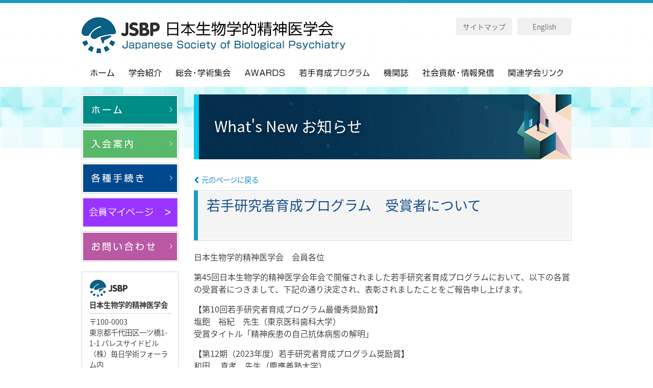

--- FILE ---
content_type: text/html
request_url: https://www.jsbp.org/info/20231115.html
body_size: 10067
content:
<!doctype html>
<html lang="ja">
<head>
<meta http-equiv="Content-Type" content="text/html; charset=UTF-8" />
<meta http-equiv="Pragma" content="no-cache">
<meta http-equiv="Cache-Control" content="no-cache">
<meta http-equiv="Expires" content="0">
<meta name="viewport" content="width=1000">
<meta name="description" content="日本生物学的精神医学会は、精神障害がどの様にして発症し、発症後に何が起きているのか、精神症状と脳や身体のミクロからマクロレベルに到る構造と機能との関係を探索することで、精神障害の理解、診断と治療に活かせる証左を得ることを目指して参ります。">
<meta name="keywords" content="本生物学的精神医学会,JSBP,メンタルヘルス,精神科,脳科学">
<link rel="stylesheet" type="text/css" href="../css/base.css" />
<link rel="stylesheet" type="text/css" href="../css/font-awesome.css" />
<script type="text/javascript" src="../js/jquery-1.11.3.min.js"></script>
<script type="text/javascript" src="../js/footerFixed.js"></script>
<title>What's New お知らせ ｜ 日本生物学的精神医学会</title>
</head>
<body class="cont" id="top">


<div id="header1" class="clearfix">
<!doctype shtml>

<h1><a href="/index.html"><img src="/img/logo.gif" width="530" height="80" alt="日本生物学的精神医学会" /></a></h1>
<p class="e_btn ml10 mr10"><a href="/english/index.html">English</a></p>
<p class="s_btn ml10"><a href="/sitemap/index.html">サイトマップ</a></p>

<div id="menubox" class="clearfix">
<ul id="fade-in" class="m dropmenu">
<li class="menu00 mbtn1"><a href="/index.html"><img src="/img/tb00.gif" width="67" height="25" alt="ホーム"></a></li>
<li class="menu01 mbtn1"><a href="/about/01_greeting.html"><img src="/img/tb01.gif" width="84" height="25" alt="学会紹介"></a>
<ul>
<li class="mbtn2"><a href="/about/01_greeting.html">理事長のご挨拶</a></li>
<li class="mbtn2"><a href="/about/02_officer.html">役員・評議員一覧</a></li>
<li class="mbtn2"><a href="/about/03_committees.html">委員会一覧</a></li>
<li class="mbtn2"><a href="/about/04_presidents.html">歴代理事長</a></li>
<li class="mbtn2"><a href="/about/05_rules.html">会則等</a></li>
<li class="mbtn2"><a href="/about/06_rules.html">倫理ガイドライン</a></li>
</ul>
</li>
<li class="menu02 mbtn1"><a href="/meeting/01_meeting.html"><img src="/img/tb02.gif" width="128" height="25" alt="総会・学術集会"></a>
<ul>
<li class="mbtn2"><a href="/meeting/01_meeting.html">学術大会</a></li>
<li class="mbtn2"><a href="/meeting/02_annualmeetings.html">歴代会長一覧</a></li>
</ul>
</li>
<li class="menu03 mbtn1"><a href="/awards/01_yia.html"><img src="/img/tb03.gif" width="98" height="25" alt="AWARDS"></a>
<ul>
<li class="mbtn2"><a href="/awards/01_yia.html">学術賞</a></li>
<li class="mbtn2"><a href="/awards/02_travel.html">国際学会発表奨励賞</a></li>
<li class="mbtn2"><a href="/awards/03_download.html">申請書ダウンロード</a></li>
</ul>
</li>
<li class="menu04 mbtn1"><a href="/young/01_aboutyoung.html"><img src="/img/tb04.gif" width="158" height="25" alt="若手育成プログラム"></a>
<ul>
<li class="mbtn2"><a href="/young/01_aboutyoung.html">若手研究者育成プログラム<br />とは</a></li>
<li class="mbtn2"><a href="/young/02_young.html">若手研究者育成プログラム<br />奨励賞</a></li>
<li class="mbtn2"><a href="/young/03_young.html">若手研究者育成プログラム<br />最優秀奨励賞</a></li>
<li class="mbtn2"><a href="/young/04_young.html">若手研究者育成プログラム<br />交流会</a></li>
<li class="mbtn2"><a href="/about/03_committees07.html">将来計画委員会</a></li>
</ul>
</li>
<li class="menu05 mbtn1"><a href="/publication/01_latestpub.html"><img src="/img/tb05.gif" width="68" height="25" alt="機関誌" ></a>
<ul>
<li class="mbtn2"><a href="/publication/01_latestpub.html">最新誌</a></li>
<li class="mbtn2"><a href="/publication/02_bulletin.html">学会機関誌リスト</a></li>
<li class="mbtn2"><a href="/publication/03_regulation.html">投稿規定</a></li>
<li class="mbtn2"><a href="/publication/04_report.html">会員通信</a></li>
<li class="mbtn2"><a href="/about/03_committees05.html">編集委員会</a></li>
</ul>
</li>
<li class="menu06 mbtn1"><a href="/csr/index.html"><img src="/img/tb06.gif" width="160" height="25" alt="社会貢献・情報発信"></a>
<ul>
<li class="mbtn2"><a href="/csr/index.html">見解・提言・声明</a></li>
<li class="mbtn2"><a href="/about/03_committees03.html">広報委員会</a></li>
</ul>
</li>
<li class="menu07 mbtn1"><a href="/link/index.html"><img src="/img/tb07.gif" width="127" height="25" alt="関連学会リンク"></a></li>
</ul>
</div>


</div>

</div>


<!--content--><div id="content" class="clearfix">


<!--main--><div id="main">



<h2>What's New お知らせ</h2>

<p class="fs mb10"><a href="javascript:history.back()"><i class="fa fa-chevron-left mr5" aria-hidden="true"></i>元のページに戻る</a></p>

<h3 class="two">若手研究者育成プログラム　受賞者について</h3>

<p class="mb15">日本生物学的精神医学会　会員各位</p>
<p class="mb15">第45回日本生物学的精神医学会年会で開催されました若手研究者育成プログラムにおいて、以下の各賞の受賞者につきまして、下記の通り決定され、表彰されましたことをご報告申し上げます。</p>
<p class="mb15">【第10回若手研究者育成プログラム最優秀奨励賞】<br />
塩飽　裕紀　先生（東京医科歯科大学）<br />
受賞タイトル「精神疾患の自己抗体病態の解明」</p>
<p class="mb30">【第12期（2023年度）若手研究者育成プログラム奨励賞】<br />
和田 　真孝　先生（慶應義塾大学）<br />
受賞タイトル「治療抵抗性うつ病に対する反復経頭蓋磁気刺激療法の治療反応性を基にした神経生理学的マーカーの層別化」<br /><br />
中村　  匠　先生（理化学研究所）<br />
受賞タイトル「Kmt2cハプロ不全マウスにおけるトランスクリプトーム変化と自閉症様行動および薬剤投与による治療効果の同定」<br /><br />
小尾　紀翔　先生（理化学研究所）<br />
受賞タイトル「Distorted neurocomputation by a small number of heavily-weighted synapses in psychiatric disorders」<br /><br />
三村　  悠　先生（慶應義塾大学）<br />
受賞タイトル「経頭蓋磁気刺激・高精度脳波同時計測法を用いた精神神経疾患の神経生理機能評価」<br /><br />
山田　悠至　先生（国立精神・神経医療研究センター）<br />
受賞タイトル「経頭蓋直流刺激の電極設置部位の違いによる統合失調症の症状への効果の差異」<br /><br />
高松　岳矢　先生（琉球大学）<br />
受賞タイトル「ミトコンドリア代謝制御遺伝子に注目した双極性障害の病態研究」</p>
<p class="mb30">【第3回若手精神科医生物学的精神医学研究奨励賞】<br />
北島 和俊　先生（九州大学）<br />
受賞タイトル「治療抵抗性統合失調症における脳画像解析」</p>
<p class="mb30">【第3回若手生物学的精神医学研究奨励賞】<br />
田村　俊介　先生（宮崎大学）<br />
受賞タイトル「統合失調症における音声誘発ガンマオシレーションの異常」</p>
<ul>
<li><a href="../young/03_young1.html">若手研究者育成プログラム最優秀奨励賞　受賞者一覧</a></li>
<li><a href="../young/02_young1.html">若手研究者育成プログラム奨励賞　受賞者一覧</a></li>
</ul>



</div><!--main-->


<!--sideここから-->
<div id="side1">
<!doctype shtml>

<head>
<link rel="stylesheet" type="text/css" href="../css/base.css" />
<link rel="stylesheet" type="text/css" href="../css/font-awesome.css" />
</head>

<div id="side1">

<div class="sidebox1"><a href="../index.html" class="noicon"><img src="../img/sb01.gif" width="190" height="60" alt="ホーム"></a></div>

<div class="sidebox1"><a href="../admission/01_join.html"><img src="../img/sb02.gif" width="190" height="60" alt="入会案内"></a></div>

<div class="sidebox1"><a href="../admission/index.html" class="noicon"><img src="../img/sb03.gif" width="190" height="60" alt="各種手続き"></a></div>

<div class="sidebox1"><a href="https://area34.smp.ne.jp/area/p/pbqh7qblbr7lcrfme4/3bDAj1/login.html" class="noicon"><img src="../img/mypage4.png" width="190" height="60" alt="会員マイページ"></a></div>

<div class="sidebox1"><a href="../contact.html" class="noicon"><img src="../img/sb04.gif" width="190" height="60" alt="お問い合わせ"></a></div>

</div>
</div>
    
<div id="side2">
<!doctype shtml>

<head>
<link rel="stylesheet" type="text/css" href="../css/base.css" />
<link rel="stylesheet" type="text/css" href="../css/font-awesome.css" />
</head>

<div id="side2" class="sidebox2">
<img src="/img/logo_s.gif" width="76" height="35" alt=""><br />
<p class="fs bold side_line">日本生物学的精神医学会</p>
<p class="fs mt5">
〒100-0003<br />
東京都千代田区一ツ橋1-1-1 パレスサイドビル<br />
（株）毎日学術フォーラム内<br />
TEL：03-6267-4550<br />
FAX：03-6267-4555<br />
<a href="mailto:maf-jsbp@mynavi.jp">maf-jsbp@mynavi.jp</a></p>
</div>
</div>
<!--sideここまで-->


</div><!--content-->


<!--footer-->
<div id="footer" class="clearfix">
<p class="pageTop"><a href="#top" class="smoothScroll"><img src="../img/ico_footer.png" width="27" alt="ページトップへ"></a></p>
<div class="fbox">Copyright(C) Japanese Society of Biological Psychiatry. All Rights Reserved.</p></div>
</div>
<!--footer-->


<script src="../js/smooth-scroll.js"></script>
</body>
</html>


--- FILE ---
content_type: text/css
request_url: https://www.jsbp.org/css/base.css
body_size: 17667
content:
@charset "UTF-8";

@import url(https://fonts.googleapis.com/earlyaccess/notosansjapanese.css);

html {
	overflow-y: scroll;
}

body {
	margin: 0;
	padding: 0;
	background-color: #ffffff;
	font-size: 16px;
	font-weight: 300;
	color: #333333;
	line-height: 150%;
	font-family: "Noto Sans Japanese","ヒラギノ角ゴ Pro W3", "Hiragino Kaku Gothic Pro", "メイリオ",Meiryo,"ＭＳ Ｐゴシック", "MS PGothic", sans-serif;
	-webkit-text-size-adjust: 100%;
}

body.home {
	background-image: url(../img/bg1.gif);
	background-repeat: repeat-x;
	background-position: center top;
}

body.cont {
	background-image: url(../img/bg3.gif);
	background-repeat: repeat-x;
	background-position: center top;
}


/* link
----------------------------------------------- */
a {
	text-decoration: none;
	color: #007fc6;
	-webkit-transition-duration: 350ms;
	-o-transition-duration: 350ms;
	transition-duration: 350ms;
}

a:link {
	text-decoration: none;
}

a:visited {
	text-decoration: none;
}

a:hover {
	color: #33ccff;
	text-decoration: underline;
}

a:hover img {
	filter: alpha(opacity=80);  -moz-opacity:0.8;  opacity:0.8;
	-webkit-transition-duration: 350ms;
	-o-transition-duration: 350ms;
	transition-duration: 350ms;
}


/* float clear
----------------------------------------------- */
.clearfix:after {
	display: block;
	clear: both;
	height: 0px;
	line-height: 0px;
	visibility: hidden;
	content: ".";
}
.clearfix {
	zoom: 100%; /* IE6 */
}


/* header
----------------------------------------------- */
#header1 {
	width: 980px; 
	margin: 0 auto;
	padding: 30px 10px 0px 10px;
	float: auto;
}

#header1 h1 {
	float: left;
	width: 530px;
	height: 80px;
	margin: 0px 0px 0px 0px;
	padding: 0;
}

#header1 .e_btn {
	text-align: center;
	float: right;
}

#header1 .e_btn a {
	color: #666666;
	font-size: 14px;
	line-height: 100%;
	border: 0px solid #e6e6e6;
	border-radius: 3px;
	margin: 5px 0px 0px 0px;
	padding: 10px 30px 10px 30px;
	background: #f0f0f0;
	display: block;
}

#header1 .e_btn a:hover {
	filter: alpha(opacity=70);  -moz-opacity:0.7;  opacity:0.7;
	color: #007fc6;
	text-decoration: none;
}

#header1 .s_btn {
	text-align: center;
	float: right;
}

#header1 .s_btn a {
	color: #666666;
	font-size: 14px;
	line-height: 100%;
	border: 0px solid #e6e6e6;
	border-radius: 3px;
	margin: 5px 0px 0px 0px;
	padding: 10px 13px 10px 13px;
	background: #f0f0f0;
	display: block;
}

#header1 .s_btn a:hover {
	filter: alpha(opacity=70);  -moz-opacity:0.7;  opacity:0.7;
	color: #007fc6;
	text-decoration: none;
}


#header1 .m_btn {
　　　　background-color: orange; 	
　　　　text-align: center;
	float: right;
}

#header1 .m_btn a:hover {
	filter: alpha(opacity=70);  -moz-opacity:0.7;  opacity:0.7;
	color: #007fc6;
	text-decoration: none;
}



/* メニュー
----------------------------------------------- */
#menubox {
	width: 953px;
	height: 25px;
	margin: 20px 0px 0px 17px;
	padding: 0px 0px 0px 0px;
	float: left;
	position: relative;
	z-index: 120;
}

.dropmenu {
	*zoom: 1;
	list-style-type: none;
	margin: 0;
	padding: 0;
}

.dropmenu:before, .dropmenu:after {
	content: "";
	display: table;
}

.dropmenu:after {
	clear: both;
}

.dropmenu li.menu00 {
	position: relative;
	width: 67px;
	float: left;
	margin: 0px 8px 0px 0px;
	padding: 0;
	text-align: center;
}

.dropmenu li.menu01 {
	position: relative;
	width: 84px;
	float: left;
	margin: 0px 8px 0px 0px;
	padding: 0;
	text-align: center;
}

.dropmenu li.menu02 {
	position: relative;
	width: 128px;
	float: left;
	margin: 0px 8px 0px 0px;
	padding: 0;
	text-align: center;
}

.dropmenu li.menu03 {
	position: relative;
	width: 98px;
	float: left;
	margin: 0px 8px 0px 0px;
	padding: 0;
	text-align: center;
}

.dropmenu li.menu04 {
	position: relative;
	width: 158px;
	float: left;
	margin: 0px 8px 0px 0px;
	padding: 0;
	text-align: center;
}

.dropmenu li.menu05 {
	position: relative;
	width: 68px;
	float: left;
	margin: 0px 8px 0px 0px;
	padding: 0;
	text-align: center;
}

.dropmenu li.menu06 {
	position: relative;
	width: 160px;
	float: left;
	margin: 0px 8px 0px 0px;
	padding: 0;
	text-align: center;
}

.dropmenu li.menu07 {
	position: relative;
	width: 127px;
	float: left;
	margin: 0px 0px 0px 0px;
	padding: 0;
	text-align: center;
}

.dropmenu li a {
	display: block;
	margin: 0px;
	padding: 0px;
	background: #ffffff;
	color: #333333;
	font-size: 15px;
	line-height: 1;
	text-decoration: none;
}

.dropmenu li ul {
	list-style: none;
	position: absolute;
	top: 100%;
	left: 0;
	margin: 0;
	padding: 0;
}

.dropmenu li ul li {
	width: 210px;
}

.dropmenu li ul li a {
	padding: 10px 10px 9px 10px;
	background: #ffffff;
	text-align: left;
	filter: alpha(opacity=97);
	-moz-opacity: 0.97;
	opacity: 0.97;
}

.dropmenu li.mbtn1 a:hover {
	background: #ffffff;
}

.dropmenu li.mbtn2 a:hover {
	background: #fffaca;
}

.dropmenu li a:hover img {
	filter: alpha(opacity=70);
	-moz-opacity: 0.7;
	opacity: 0.7;
}

#fade-in {
	position: relative;
	z-index: 6;
}

#fade-in li ul {
	opacity: 0;
	visibility: hidden;
	transition: .5s;
}

#fade-in li:hover ul {
	visibility: visible;
	opacity: 1;
}


/* bxslider
----------------------------------------------- */
#bxbox {
	width: 960px;
	height: 290px;
	margin: 15px 0px 0px 0px;
	padding: 0px 10px 0px 10px;
	float: left;
	background-image: url(../img/bg2.gif);
	background-repeat: no-repeat;
}


/* content
----------------------------------------------- */
#content {
	width: 960px;
	clear: both;
	margin: 0 auto;
	padding: 30px 20px 80px 20px;
	float: auto;
}


/* main
----------------------------------------------- */
#main {
	width: 740px;
	float: right;
	margin: 0;
	padding: 0;
}

h2 {
	width: 700px;
	height: 83px;
	margin: 0px 0px 30px 0px;
	padding: 44px 0px 0px 40px;
	font-size: 30px;
	line-height: 120%;
	font-weight: 400;
	color: #ffffff;
	text-shadow: 1px 1px 6px rgba(0, 0, 0, 0.4);
	background-color: #0a4750;
	background-image: url(../img/bgh2.jpg);
	background-repeat: no-repeat;
}

h3 {
	width: 715px;
	height: 48px;
	margin: 0px 0px 20px 0px;
	padding: 20px 0px 0px 25px;
	font-size: 27px;
	font-weight: 400;
	color: #14508c;
	background-color: #f5f4f4;
	background-image: url(../img/bgh3.gif);
	background-repeat: no-repeat;
}

h3.two {
	width: 690px;
	height: 87px;
	margin: 0px 0px 20px 0px;
	padding: 11px 25px 0px 25px;
	font-size: 27px;
	font-weight: 400;
	color: #14508c;
	line-height: 140%;
	background-color: #f5f4f4;
	background-image: url(../img/bgh3two.gif);
	background-repeat: no-repeat;
}

h3.three {
	width: 690px;
	height: 88px;
	margin: 0px 0px 20px 0px;
	padding: 10px 25px 0px 25px;
	font-size: 21px;
	font-weight: 400;
	color: #14508c;
	line-height: 130%;
	background-color: #f5f4f4;
	background-image: url(../img/bgh3two.gif);
	background-repeat: no-repeat;
}

h4 {
	margin: 0px 0px 10px 0px;
	padding: 0px 0px 10px 0px;
	font-size: 21px;
	font-weight: 400;
	color: #14508c;
	border-bottom: 2px solid #14508c;
}
	
span.del {
	text-decoration-line: line-through;
	text-decoration-style: solid;
	text-decoration-color: black;
  }


/* side
----------------------------------------------- */
#side {
	 width: 190px;
	 float: left;
	 margin: 0;
	 padding: 0;
}
.sidebox1 {
	 background-color: #ffffff;
         height: 60px; 
     　　width: 190px;
	 margin: 0px 0px 7px 0px;
	 padding: 0;
	 float: left;
}
.sidebox2 {
	 background-color: #ffffff;
	 border: 1px solid #d2d2d2;
	 width: 160px;
	 margin-top: 12px;
	 padding: 14px;
	 float: left;
}

.side_line {
	border-bottom: 2px dotted #d2d2d2;
	padding: 0px 0px 5px 0px;
}


/* footer
----------------------------------------------- */	
#footer {
	width: 100%;
	background-color: #1c9cc0;
	padding: 100px 0px 100px 0px;
}

#footer .fbox {
	width: 960px;
	color: #ffffff;
	text-align: center;
	margin: 0 auto;
	padding: 0px 20px 0px 20px;
}

#footer .pageTop {
	width: 50px;
	background: #cccccc;
	border-radius: 3px;
	z-index: 10;
	position: fixed;
	right: 15px;
	bottom: 15px;
	text-align: center;
}

#footer .pageTop a {
	padding: 10px 0 12px;
	display: block;
}


/* news title
----------------------------------------------- */
.home-news {
	margin: 0px 0px 0px 0px;
	overflow: hidden;
	*zoom: 1;
}

.home-news li {
	border-bottom: 2px dotted #d2d2d2;
	list-style-type: none;
	margin: 0 0 15px 0;
	padding: 0 0 15px 0;
	overflow: hidden;
	*zoom: 1;
}

.home-news li span {
	display: block;
}

.home-news li .date {
	color: #444;
	width: 90px;
	float: left;
}

.home-news li .cate1 {
	color: #ffffff;
	background-color: #0dabe3;
	text-align: center;
	width: 60px;
	margin-top: 3px;
	float: left;
}

.home-news li .cate2 {
	color: #ffffff;
	background-color: #f38fab;
	text-align: center;
	width: 60px;
	margin-top: 3px;
	float: left;
}

.home-news li .cate3 {
	color: #ffffff;
	background-color: #0bc393;
	text-align: center;
	width: 60px;
	margin-top: 3px;
	float: left;
}

.home-news li .cate4 {
	color: #ffffff;
	background-color: #9675f0;
	text-align: center;
	width: 60px;
	margin-top: 3px;
	float: left;
}

.home-news li .cate5 {
	color: #ffffff;
	background-color: #e1725d;
	text-align: center;
	width: 60px;
	margin-top: 3px;
	float: left;
}

.home-news li .title {
	width: 580px;
	float: right;
}


/* presidents
----------------------------------------------- */
.presidents {
	margin: 0px 0px 0px 0px;
	overflow: hidden;
	*zoom: 1;
}

.presidents li {
	border-bottom: 2px dotted #d2d2d2;
	list-style-type: none;
	margin: 0 0 15px 0;
	padding: 0 0 15px 0;
	overflow: hidden;
	*zoom: 1;
}

.presidents li span {
	display: block;
}

.presidents li .date {
	color: #444;
	width: 160px;
	float: left;
}

.presidents li .name {
	width: 510px;
	float: right;
}


/* greeting
----------------------------------------------- */
.photo {
	display: inline;
	float: right;
	padding: 0 0 20px 20px; }


/* 外部リンクにアイコンを表示する
----------------------------------------------- */
a[href^="http://"]:after,
a[href^="https://"]:after,
a.out + *:after {
	content: "\f08e";
	font-family: FontAwesome;
	padding: 0 6px 0 6px;
}
  
  
/* アイコンを表示しないURL・クラスの指定
----------------------------------------------- */
a[href^="http://www.jsbp.org"]:after,
a[href^="http://jsbp.org"]:after,
a[href^="https://www.jsbp.org"]:after,
a[href^="https://jsbp.org"]:after,
a.noicon[href^="http://"]:after,
a.noicon[href^="https://"]:after {
	display: none;
	padding-left: 0;
	content: "";
}


/* pdfリンクのアイコン
----------------------------------------------- */
a[href$=".pdf"]:after {
	content: "\f1c1";
	font-family: FontAwesome;
	padding: 0 6px 0 6px;
}

a.nocon[href$=".pdf"]:after {
	padding-left: 0;
	content: "";
}


/* docファイルリンクのアイコン
----------------------------------------------- */
a[href$=".doc"]:after,
a[href$=".docx"]:after {
	content: "\f1c2";
	font-family: FontAwesome;
	padding: 0 6px 0 6px;
}

a.nocon[href$=".doc"]:after,
a.nocon[href$=".docx"]:after {
	padding-left: 0;
	content: "";
}


/* xlsファイルリンクのアイコン
----------------------------------------------- */
a[href$=".xls"]:after,
a[href$=".xlsx"]:after {
	content: "\f1c3";
	font-family: FontAwesome;
	padding: 0 6px 0 6px;
}

a.nocon[href$=".xls"]:after,
a.nocon[href$=".xlsx"]:after {
	padding-left: 0;
	content: ""; }


/* button
----------------------------------------------- */
.btn1 {
	text-align: center;
	float: left;
}

.btn1 a {
	color: #011255;
	border: 1px solid #b9c4e3;
	border-radius: 3px;
	margin: 10px 10px 10px 0px;
	padding: 15px 25px 15px 25px;
	background: #e8eff7;
	display: block;
}

.btn1 a:hover {
	filter: alpha(opacity=70);
	-moz-opacity: 0.7;
	opacity: 0.7;
	color: #007fc6;
	text-decoration: none;
}

.btn2 {
	text-align: center;
	float: left;
}

.btn2 a {
	color: #ffffff;
	border: 0;
	border-radius: 3px;
	margin: 10px 10px 10px 0px;
	padding: 20px 35px 20px 35px;
	background: #007fc6;
	display: block;
}

.btn2 a:hover {
	filter: alpha(opacity=70);
	-moz-opacity: 0.7;
	opacity: 0.7;
	color: #ffffff;
	text-decoration: none;
}

.btn_left {
	text-align: left;
	float: left;
}


.btn_left  a {
	width: 305px;
	color: #011255;
	border: 1px solid #b9c4e3;
	border-radius: 3px;
	margin: 0px 0px 15px 0px;
	padding: 15px 25px 15px 25px;
	background: #e8eff7;
	display: block;
}

.btn_left  a:hover {
	filter: alpha(opacity=70);
	-moz-opacity: 0.7;
	opacity: 0.7;
	color: #007fc6;
	text-decoration: none;
}

.btn_right {
	text-align: left;
	float: right;
}

.btn_right  a {
	width: 305px;
	color: #011255;
	border: 1px solid #b9c4e3;
	border-radius: 3px;
	margin: 0px 0px 15px 0px;
	padding: 15px 25px 15px 25px;
	background: #e8eff7;
	display: block;
}

.btn_right  a:hover {
	filter: alpha(opacity=70);
	-moz-opacity: 0.7;
	opacity: 0.7;
	color: #007fc6;
	text-decoration: none;
}

.btn_info {
	text-align: left;
	float: right;
}

.btn_info  a {
	font-size: 14px;
	line-height: 100%;
	color: #22ace1;
	border: 1px solid #b9c4e3;
	margin: 1px 20px 0px 0px;
	padding: 4px 8px 6px 8px;
	background: #f5f4f4;
	display: block;
}

.btn_info  a:hover {
	filter: alpha(opacity=70);
	-moz-opacity: 0.7;
	opacity: 0.7;
	color: #b9c4e3;
	text-decoration: none;
}

.btns {
	text-align: left;
	float: left;
}

.btns a {
	font-size: 14px;
	line-height: 130%;
	color: #011255;
	border: 1px solid #b9c4e3;
	border-radius: 3px;
	margin: 5px 5px 5px 0px;
	padding: 10px 15px 10px 15px;
	background: #e8eff7;
	display: block;
}

.btns a:hover {
	filter: alpha(opacity=70);
	-moz-opacity: 0.7;
	opacity: 0.7;
	color: #007fc6;
	text-decoration: none;
}


/* sitemap
----------------------------------------------- */
.sitemaplink1 li {
	background: url(../img/sitemap1.gif) no-repeat left center;
	list-style-type: none;
	padding: 2px 0px 0px 20px;
}
.sitemaplink2 li {
	background: url(../img/sub-link.gif) no-repeat left center;
	list-style-type: none;
	padding: 1px 0px 0px 14px;
	margin: 0px 0px 0px 20px;
}


/*  Table
-------------------------- */
.table1 {
	width: 100%;
	border-collapse: collapse;
	margin: 5px 0 5px 0;
	background-color: #ffffff;
	letter-spacing: .05em;
	table-layout: fixed;
}

.table1 th {
	padding: 10px 20px;
	border: 1px solid #cccccc;
	vertical-align: top;
	background: #f5f4f4;
	font-weight: normal;
	text-align: center;
}

.table1 td {
	padding: 10px 20px;
	border: 1px solid #cccccc;
	vertical-align: top;
}


/*  ul link
-------------------------- */
ul.link {
	margin: 0 0 0 0;
	padding:0;
	list-style-type: square;
	list-style-position:inside;
}

ul.link > li {
	padding: 15px 0px 15px 10px;
	border-bottom: 2px dotted #d2d2d2;
}

ul.young {
	margin: 0 0 0 0;
	padding:0;
	list-style-type: none;
}

ul.young > li {
	padding: 10px 0px 10px 10px;
	border-bottom: 2px dotted #d2d2d2;
}


/* other
----------------------------------------------- */
img { border: 0px; }
p { margin:0; padding:0; }
form { margin:0; padding:0; }
ul { margin: 0 0 0 1.5em; padding:0; list-style-type: square; }
ol { margin: 0 0 0 1.5em; padding:0; }
.clear { clear: both; height: 0px; }
.vt { vertical-align: top !important; }
.vm { vertical-align: middle !important; }
.vb { vertical-align: bottom !important; }
.gray { color: #666666; }
.red { color: #d00b16; }
.green { color: #669900; }
.blue { color: #39C; }
.blue2 { color: #2f5f95; }
.orange { color: #fb3f23; }
.white { color: #FFF; }
.brown { color: #894d14; }
.bd1 { padding: 15px; border: 2px solid #cccccc; }
.mt5 { margin-top: 5px !important; }
.mt10 { margin-top: 10px !important; }
.mt15 { margin-top: 15px !important; }
.mt20 { margin-top: 20px !important; }
.mt25 { margin-top: 25px !important; }
.mt30 { margin-top: 30px !important; }
.mt40 { margin-top: 40px !important; }
.mt50 { margin-top: 50px !important; }
.mt100 { margin-top: 100px !important; }
.mb5 { margin-bottom: 5px !important; }
.mb10 { margin-bottom: 10px !important; }
.mb15 { margin-bottom: 15px !important; }
.mb20 { margin-bottom: 20px !important; }
.mb25 { margin-bottom: 25px !important; }
.mb30 { margin-bottom: 30px !important; }
.mb40 { margin-bottom: 40px !important; }
.mb50 { margin-bottom: 50px !important; }
.ml5 { margin-left: 5px !important; }
.ml10 { margin-left: 10px !important; }
.ml15 { margin-left: 15px !important; }
.ml20 { margin-left: 20px !important; }
.ml25 { margin-left: 25px !important; }
.ml30 { margin-left: 30px !important; }
.ml40 { margin-left: 40px !important; }
.ml50 { margin-left: 50px !important; }
.mr5 { margin-right: 5px !important; }
.mr10 { margin-right: 10px !important; }
.mr15 { margin-right: 15px !important; }
.mr20 { margin-right: 20px !important; }
.mr25 { margin-right: 25px !important; }
.mr30 { margin-right: 30px !important; }
.mr40 { margin-right: 40px !important; }
.mr50 { margin-right: 50px !important; }
.ml1em { margin-left: 1em!important; }
.ml2em { margin-left: 2em!important; }
.ml3em { margin-left: 3em!important; }
.fxl { font-size: 1.2em; line-height: 150%; }
.fl { font-size: 1.1em; line-height: 150%; }
.fs { font-size: 0.9em; line-height: 150%; }
.fxs { font-size: 0.8em; line-height: 150%; }
.normal { font-weight: normal; }
.bold { font-weight: 550; }
strong { font-weight: 550; }
b { font-weight: 550; }
.center { text-align: center; }
.left { text-align: left; }
.right { text-align: right; }
.f_left { float: left; }
.f_right { float: right; }
.nbr { white-space: nowrap; }
.d_line { border-bottom: 2px dotted #d2d2d2; padding: 0px 0px 6px 0px; }
.soro1 { text-indent: -1em; padding-left: 1em; }
.soro1_5 { text-indent: -1.5em; padding-left: 1.5em; }
.soro2 { text-indent: -2em; padding-left: 2em; }
.soro2_5 { text-indent: -2.5em; padding-left: 2.5em; }
.soro3 { text-indent: -3em; padding-left: 3em; }
.soro3_5 { text-indent: -3.5em; padding-left: 3.5em; }
.soro4 { text-indent: -4em; padding-left: 4em; }
.soro5 { text-indent: -5em; padding-left: 5em; }
.space1 { text-indent: 1em; }


--- FILE ---
content_type: application/javascript
request_url: https://www.jsbp.org/js/smooth-scroll.js
body_size: 1381
content:
$(function() {
  // スクロールのオフセット値
  var offsetY = -10;
  // スクロールにかかる時間
  var time = 500;

  var pagetop = $('.pageTop');
  pagetop.hide();
  //スクロールが100に達したらボタン表示
  $(window).scroll(function () {
      if ($(this).scrollTop() > 100) {
          pagetop.fadeIn();
      } else {
          pagetop.fadeOut();
      }
  });

  pagetop.click(function () {
    $('body, html').animate({ scrollTop: 0 }, 500);
    return false;
  });

  $('.smoothScroll').click(function() {
    // スクロールの速度
    var speed = 400; // ミリ秒
    // アンカーの値取得
    var href= $(this).attr("href");
    // 移動先を取得
    var target = $(href === "#" || href === "" ? 'html' : href);
    // 移動先を数値で取得
    var position = target.offset().top;
    // スムーススクロール
    $('body,html').animate({scrollTop:position}, speed, 'swing');
    return false;
  });

  // var nav = $('.mainMenuTop');
  // //navの位置
  // if ( nav.length ) {
  //   var navTop = nav.offset().top;
  // }
  // //スクロールするたびに実行
  // $(window).scroll(function () {
  //   var winTop = $(this).scrollTop();
  //   //スクロール位置がnavの位置より下だったらクラスfixedを追加
  //   if (winTop >= navTop) {
  //     nav.addClass('fixed');
  //   } else if (winTop <= navTop) {
  //     nav.removeClass('fixed');
  //   }
  // });
});